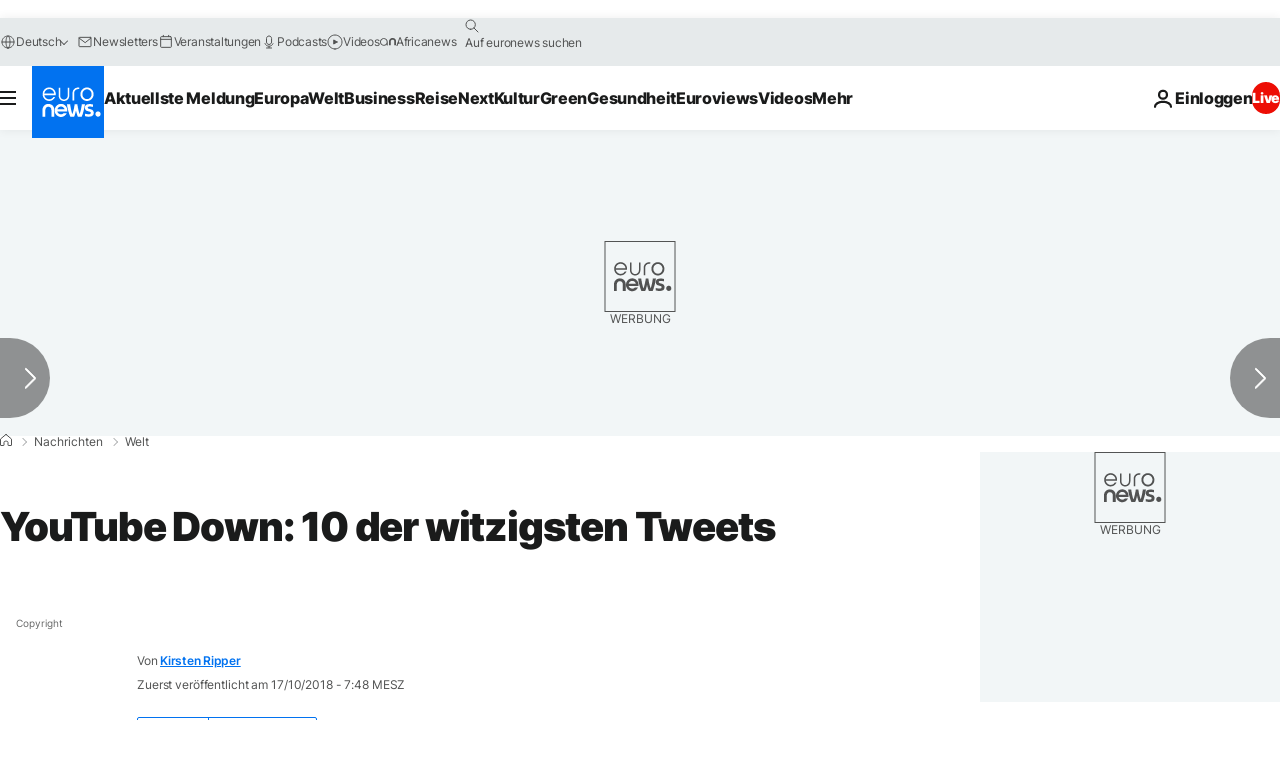

--- FILE ---
content_type: application/javascript
request_url: https://ml314.com/utsync.ashx?pub=&adv=&et=0&eid=84280&ct=js&pi=&fp=&clid=&if=0&ps=&cl=&mlt=&data=&&cp=https%3A%2F%2Fde.euronews.com%2F2018%2F10%2F17%2Fyoutube-down-10-der-witzigsten-tweets&pv=1769459585792_haora41k1&bl=en-us@posix&cb=2845322&return=&ht=&d=&dc=&si=1769459585792_haora41k1&cid=&s=1280x720&rp=&v=2.8.0.252
body_size: 711
content:
_ml.setFPI('3658585531086274635');_ml.syncCallback({"es":true,"ds":true});_ml.processTag({ url: 'https://dpm.demdex.net/ibs:dpid=22052&dpuuid=3658585531086274635&redir=', type: 'img' });
_ml.processTag({ url: 'https://idsync.rlcdn.com/395886.gif?partner_uid=3658585531086274635', type: 'img' });
_ml.processTag({ url: 'https://match.adsrvr.org/track/cmf/generic?ttd_pid=d0tro1j&ttd_tpi=1', type: 'img' });
_ml.processTag({ url: 'https://ib.adnxs.com/getuid?https://ml314.com/csync.ashx%3Ffp=$UID%26person_id=3658585531086274635%26eid=2', type: 'img' });
